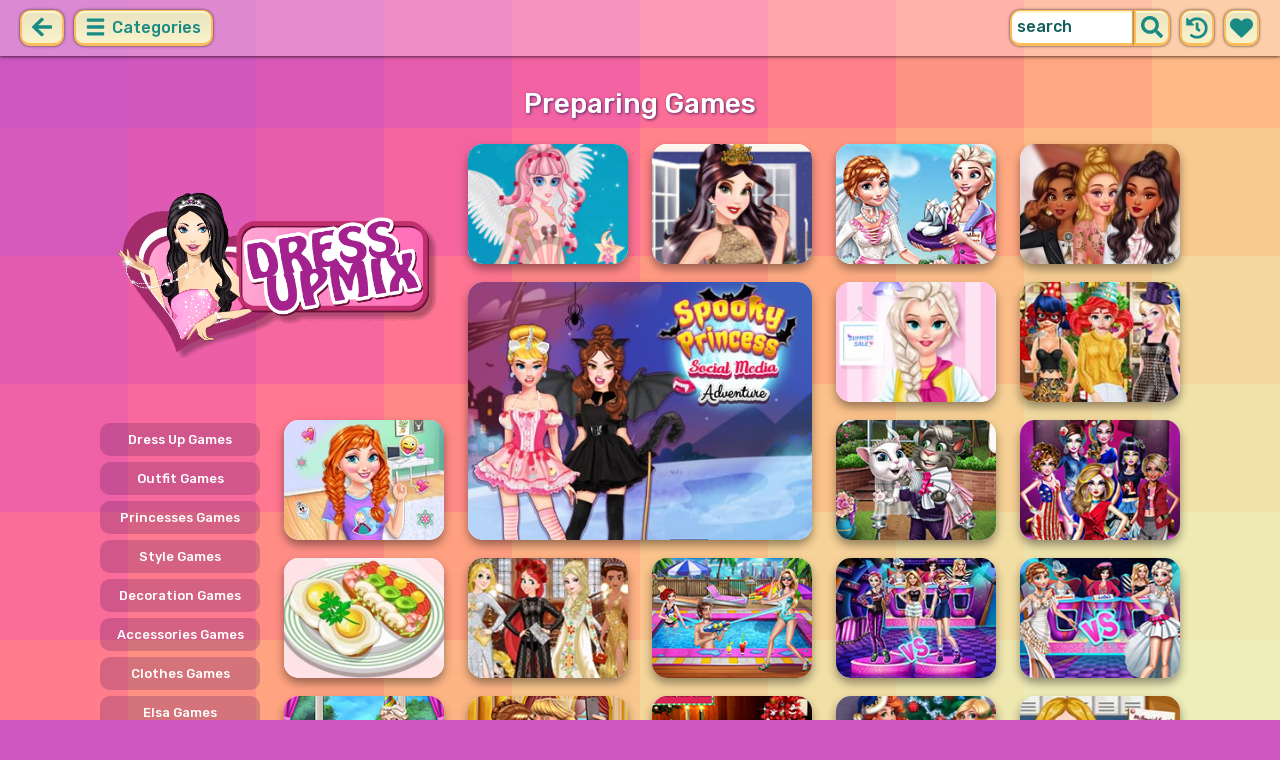

--- FILE ---
content_type: text/html; charset=UTF-8
request_url: https://dressupmix.com/preparing-games.html
body_size: 9492
content:
<!DOCTYPE html>
<html dir="ltr" xml:lang="en" lang="en">

<head>

    <title>Preparing Games | DressupMix.com</title>

    <meta http-equiv="Content-Type" content="text/html; charset=UTF-8">
        <meta name="description" content="Beautiful collection of Preparing Games for girls. ">
        <link rel="canonical" href="https://dressupmix.com/preparing-games.html">
    <meta property="og:title" content="Preparing Games | DressupMix.com">
    <meta property="og:description" content="Beautiful collection of Preparing Games for girls. ">
    <meta property="og:type" content="website">
    <meta property="og:site_name" content="DressupMix.com">
    <meta property="og:url" content="https://dressupmix.com/preparing-games.html">
    <meta property="og:image" content="https://dressupmix.com/images/website-dressupmix/logo-girl.png">

    <meta property="sg:type" content="portal">
    <meta name="viewport" content="width=device-width, initial-scale=1.0, shrink-to-fit=no, viewport-fit=cover">
    <meta name="apple-mobile-web-app-title" content="DressupMix.com">
    <meta name="application-name" content="DressupMix.com">

    <link rel="image_src" href="https://dressupmix.com/images/website-dressupmix/logo-girl.png">
    <meta name="apple-touch-fullscreen" content="yes">
    <meta name="mobile-web-app-capable" content="yes">

        <link rel="preconnect" href="https://fonts.gstatic.com" crossorigin="">
    <link rel="preload" href="https://fonts.googleapis.com/css?family=Rubik:500&display=swap" as="style" onload="this.onload=null;this.rel='stylesheet'">
    <noscript>
        <link rel="stylesheet" href="https://fonts.googleapis.com/css?family=Rubik:500&display=swap">
    </noscript>
    <link rel="preconnect" href="https://www.googletagmanager.com" crossorigin="">
    <link rel="preconnect" href="https://cdn.witchhut.com/" crossorigin="">
    <link rel="preconnect" href="https://static.witchhut.com/" crossorigin="">
    <link rel="preconnect" href="https://cdn.taptapkit.com/" crossorigin="">

    


<!-- Google tag (gtag.js) -->
<script async src="https://www.googletagmanager.com/gtag/js?id=G-W6QLJGHDYV"></script>
<script>
  window.dataLayer = window.dataLayer || [];
  function gtag(){dataLayer.push(arguments);}
  /*
  gtag('consent', 'default', {
    'ad_storage': 'denied',
    'analytics_storage': 'denied'
  });
  */
  gtag('js', new Date());
  gtag('config', 'G-W6QLJGHDYV');
</script>


                    <link rel="alternate" hreflang="x-default" href="https://dressupmix.com/preparing-games.html">
        
            <link rel="shortcut icon" href="https://dressupmix.com/images/website-dressupmix/favicon.ico" type="image/x-icon">
    <link href="https://dressupmix.com/css/base.css?1709040773" rel="stylesheet" type="text/css">
<link href="https://dressupmix.com/css/base-dressupmix.css?1670422270" rel="stylesheet" type="text/css">
    <script>var SITE_URL = 'https://dressupmix.com', PLATFORM = 'desktop', AUDIENCE = 'girls', FAVORITES_COOKIE_NAME = 'favgames'; </script>
    <script src="https://dressupmix.com/js/jquery.min.js"></script>
    <script src="https://dressupmix.com/js/functions.js?1749216982"></script>

    
    
<script src="https://dressupmix.com/js/lazysizes.min.js"></script>
        <script>window.googletag = window.googletag || {cmd: []};</script>
<script async src="https://securepubads.g.doubleclick.net/tag/js/gpt.js"></script>
<script>
	var interstitialSlot;
	googletag.cmd.push(function() {

	interstitialSlot = googletag.defineOutOfPageSlot('/4244160/witch_interstitial', googletag.enums.OutOfPageFormat.INTERSTITIAL).setTargeting('sid', 'dressupmix.com');
    if (interstitialSlot) {
      interstitialSlot.addService(googletag.pubads());
      
	googletag.pubads().addEventListener('slotOnload', function(event) {
	if (interstitialSlot === event.slot) {
	  console.log('_interload_');
	}
	});
	}

    

	if(typeof isPaidUser !== 'undefined' && isPaidUser) googletag.pubads().setTargeting('cpg', isPaidUser);
	//googletag.pubads().set("page_url", window.location.href);
    	//googletag.pubads().enableLazyLoad({ fetchMarginPercent: 100,  renderMarginPercent: 0});
    googletag.pubads().enableSingleRequest();
	googletag.enableServices();
  });
</script>
    

<script async src="https://fundingchoicesmessages.google.com/i/pub-4384771068963781?ers=1" nonce="8WZN8xexBQ1kEsHXOex3BQ"></script><script nonce="8WZN8xexBQ1kEsHXOex3BQ">(function() {function signalGooglefcPresent() {if (!window.frames['googlefcPresent']) {if (document.body) {const iframe = document.createElement('iframe'); iframe.style = 'width: 0; height: 0; border: none; z-index: -1000; left: -1000px; top: -1000px;'; iframe.style.display = 'none'; iframe.name = 'googlefcPresent'; document.body.appendChild(iframe);} else {setTimeout(signalGooglefcPresent, 0);}}}signalGooglefcPresent();})();</script>

</head>

<body class="dressupmix girls desktop masonry list category season4">

    <script type="application/ld+json">
            {
                "@context": "https://schema.org/",
                "@type": "WebSite",
                "name": "DressupMix.com",
                "url": "https://dressupmix.com/",
                "image": "https://dressupmix.com/images/website-dressupmix/logo-girl.png",
                "inLanguage": "en"
            }
        </script>
        <script type="application/ld+json">
            {
                "@context": "https://schema.org",
                "@type": "BreadcrumbList",
                "itemListElement": [{
                    "@type": "ListItem",
                    "position": 1,
                    "item": {
                        "@id": "https://dressupmix.com/",
                        "name": "Best Dress Up Games"
                    }
                }, {
                    "@type": "ListItem",
                    "position": 2,
                    "item": {
                        "@id": "https://dressupmix.com/preparing-games.html",
                        "name": "Preparing Games"
                    }
                }]
            }
        </script>
        <script type="application/ld+json">
            {
                "@context": "https://schema.org",
                "@type": "ItemList",
                "itemListOrder": "http://schema.org/ItemListOrderAscending",
                "numberOfItems": 20,
                "itemListElement": [
                    {"@type": "ListItem","position": 1,"name": "Cute Cupid is preparing for Valentines Day","url": "https://dressupmix.com/game/cute-cupid-is-preparing-for-valentines-day.html"},{"@type": "ListItem","position": 2,"name": "Belle's Night out","url": "https://dressupmix.com/game/belles-night-out.html"},{"@type": "ListItem","position": 3,"name": "Eliza Preparing Annie's Wedding","url": "https://dressupmix.com/game/eliza-preparing-annies-wedding.html"},{"@type": "ListItem","position": 4,"name": "Spooky Princess Social Media Adventure","url": "https://dressupmix.com/game/spooky-princess-social-media-adventure.html"},{"@type": "ListItem","position": 5,"name": "Princess A Day Off School","url": "https://dressupmix.com/game/princess-a-day-off-school.html"},{"@type": "ListItem","position": 6,"name": "Princess Kitchen Stories: Ice Cream","url": "https://dressupmix.com/game/princess-kitchen-stories-ice-cream.html"},{"@type": "ListItem","position": 7,"name": "Princess New Years House Party ","url": "https://dressupmix.com/game/princess-new-years-house-party.html"},{"@type": "ListItem","position": 8,"name": "Annie Mood Swings","url": "https://dressupmix.com/game/annie-mood-swings.html"},{"@type": "ListItem","position": 9,"name": "Kitty Wedding Day","url": "https://dressupmix.com/game/kitty-wedding-day.html"},{"@type": "ListItem","position": 10,"name": "Fashion Cover Diva","url": "https://dressupmix.com/game/fashion-cover-diva.html"},{"@type": "ListItem","position": 11,"name": "Avocado Toast Instagram","url": "https://dressupmix.com/game/avocado-toast-instagram.html"},{"@type": "ListItem","position": 12,"name": "Princess Met Gala 2018","url": "https://dressupmix.com/game/princess-met-gala-2018.html"},{"@type": "ListItem","position": 13,"name": "Princesses Pool Party","url": "https://dressupmix.com/game/princesses-pool-party.html"},{"@type": "ListItem","position": 14,"name": "Fashion Contest Preps","url": "https://dressupmix.com/game/fashion-contest-preps.html"},{"@type": "ListItem","position": 15,"name": "Fashion Battle","url": "https://dressupmix.com/game/fashion-battle.html"},{"@type": "ListItem","position": 16,"name": "Baby Princess Birthday Party","url": "https://dressupmix.com/game/baby-princess-birthday-party.html"},{"@type": "ListItem","position": 17,"name": "Prom Queen and King","url": "https://dressupmix.com/game/prom-queen-and-king.html"},{"@type": "ListItem","position": 18,"name": "Annie Christmas Carol","url": "https://dressupmix.com/game/annie-christmas-carol.html"},{"@type": "ListItem","position": 19,"name": "GirlsPlay Christmas Tree Deco","url": "https://dressupmix.com/game/girlsplay-christmas-tree-deco.html"},{"@type": "ListItem","position": 20,"name": "Fabulous Back 2 School Hairstyles","url": "https://dressupmix.com/game/fabulous-back-2-school-hairstyles.html"}                    ]
        }
        </script>

<div id="page">
<header>
    		<a href="https://dressupmix.com/" id="b-back-header" class="button tab-left ico left" onclick="if( document.referrer.indexOf(window.location.hostname) >= 0 && history.length > 2 ) {history.go(-1); return false;}">
		<svg xmlns="http://www.w3.org/2000/svg" viewBox="0 0 448 512"><path class="ico-bg" d="M257.5 445.1l-22.2 22.2c-9.4 9.4-24.6 9.4-33.9 0L7 273c-9.4-9.4-9.4-24.6 0-33.9L201.4 44.7c9.4-9.4 24.6-9.4 33.9 0l22.2 22.2c9.5 9.5 9.3 25-.4 34.3L136.6 216H424c13.3 0 24 10.7 24 24v32c0 13.3-10.7 24-24 24H136.6l120.5 114.8c9.8 9.3 10 24.8.4 34.3z"></path></svg>	
		</a>
    
        <div id="menu1" class="menu left">
        <nav>
            <span class="button text menu-title ico"><svg xmlns="http://www.w3.org/2000/svg" viewBox="0 0 448 512">
<path class="ico-bg" d="M405,216H44c-13.3,0-24,10.7-24,24v32c0,13.3,10.7,24,24,24l361,0c13.3,0,24-10.7,24-24v-32C429,226.7,418.3,216,405,216z"/>
<path class="ico-bg" d="M405,55.9H44c-13.3,0-24,10.7-24,24v32c0,13.3,10.7,24,24,24l361,0c13.3,0,24-10.7,24-24v-32C429,66.6,418.3,55.9,405,55.9z"/>
<path class="ico-bg" d="M405,376.1H44c-13.3,0-24,10.7-24,24v32c0,13.3,10.7,24,24,24l361,0c13.3,0,24-10.7,24-24v-32C429,386.8,418.3,376.1,405,376.1z"/>
</svg>
 Categories</span>
            <ul>
                                        <li><a href="https://dressupmix.com/new-games.html"
               class="menu-slug-new ico"><svg xmlns="http://www.w3.org/2000/svg" viewBox="0 0 40 40" ><path fill="#FFFFFF" d="m24.3 40c-0.6 0-1.3-0.1-1.9-0.2-1-0.3-1.9-0.8-2.5-1.3-0.6 0.5-1.5 0.9-2.5 1.3-0.6 0.2-1.2 0.2-1.9 0.2-1.6 0-3-0.5-3.6-0.6l-0.2-0.1c-4.7-1.6-14-14.6-11.2-24.6 1.2-4.2 5.6-8.6 12.5-8.6h0.2c1.2 0.1 2.4 0.3 3.5 0.7-0.1-1.4-0.7-6.5-0.7-6.5l8.3 0.4-0.1 0.9c2-1 4.3-1.6 6.9-1.6h0.7c0.3 0 2-0.1 2-0.1h2.2v2.4 0.1c-0.1 2.1-0.6 4.1-1.5 5.9 2.6 1.8 4.1 4.3 4.6 6.2 2.8 9.9-6.5 23-11.2 24.6l-0.2 0.1c-0.4 0.4-1.8 0.8-3.4 0.8z"/><path fill="#995F44" d="m18.6 4.4 3.1 0.2-1 7s-1.5 0-1.5-0.2c0.1-0.2-0.6-7-0.6-7z"/><path fill="#14B6A4" d="m32.6 4.2v-0.2s-1.7 0.1-1.9 0.1c-4-0.2-7.2 1-9.5 4.4-0.4 0.8-1 2.4-1.5 3.1 0 0.1 2 0.3 4.1 0.5 3.4-2.3 6.3-4.8 8.8-7.9z"/><path fill="#008E8F" d="m23.9 12c1.7 0.3 3.6 0.5 4.4 0.9 2.7-1.9 4.2-5.4 4.5-8.7-2.7 3.1-5.6 5.6-8.9 7.8z"/><path fill="#FC5458" d="m20.3 11.6v22.4c-0.6 0.5-1.4 1.7-3 2.2-1.9 0.5-3.9-0.4-4-0.4-3.6-1.2-11.3-12.2-9-20.1 0.7-2.6 3.7-6.5 9.5-6.5 1.7 0.2 3.5 0.7 4.9 1.7 0.4 0.5 0.8 0.7 1.6 0.7z"/><path fill="#FC5458" d="m20.3 11.6v22.4c-0.6 0.5-1.4 1.7-3 2.2-1.9 0.5-3.9-0.4-4-0.4-3.6-1.2-11.3-12.2-9-20.1 0.7-2.6 3.7-6.5 9.5-6.5 1.7 0.2 3.5 0.7 4.9 1.7 0.4 0.5 0.8 0.7 1.6 0.7z"/><path fill="#DD2C2C" d="m19.5 11.6v22.4c0.6 0.5 1.4 1.7 3 2.2 1.9 0.5 3.9-0.4 4-0.4 3.5-1.2 11.2-12.1 8.9-20.1-0.7-2.6-3.8-6.5-9.5-6.5-1.7 0.2-3.5 0.7-4.9 1.7-0.3 0.5-0.7 0.7-1.5 0.7z"/></svg>
 New Games</a>
        </li>
                <li><a href="https://dressupmix.com/top-rated-games.html"
               class="menu-slug-top-rated ico"><svg xmlns="http://www.w3.org/2000/svg" fill="#1a8a85" viewBox="0 0 512 512"><path d="M466.27 286.7C475.04 271.84 480 256 480 236.85c0-44.015-37.218-85.58-85.82-85.58H357.7c4.92-12.8 8.85-28.13 8.85-46.54C366.55 31.936 328.86 0 271.28 0c-61.607 0-58.093 94.933-71.76 108.6-22.747 22.747-49.615 66.447-68.76 83.4H32c-17.673 0-32 14.327-32 32v240c0 17.673 14.327 32 32 32h64c14.893 0 27.408-10.174 30.978-23.95 44.51 1 75.06 39.94 177.802 39.94H327c77.117 0 111.986-39.423 112.94-95.33 13.32-18.425 20.3-43.122 17.34-67 9.854-18.452 13.664-40.343 9-63zm-61.75 53.83c12.56 21.13 1.26 49.4-13.94 57.57 7.7 48.78-17.608 65.9-53.12 65.9h-37.82C228 464 181.61 426.17 128 426.17V240h10.92c28.36 0 67.98-70.9 94.54-97.46 28.36-28.36 18.9-75.63 37.82-94.54 47.27 0 47.27 32.98 47.27 56.73 0 39.17-28.36 56.72-28.36 94.54h104c21.1 0 37.73 18.9 37.82 37.82.1 18.9-12.82 37.8-22.27 37.8 13.49 14.555 16.37 45.236-5.2 65.62zM88 432c0 13.255-10.745 24-24 24s-24-10.745-24-24 10.745-24 24-24 24 10.745 24 24z"/></svg> Top Rated</a>
        </li>
                <li><a href="https://dressupmix.com/most-played-games.html"
               class="menu-slug-most-played ico"><svg xmlns="http://www.w3.org/2000/svg" fill="#1a8a85" viewBox="0 0 448 512"><path d="M323.56 51.2c-20.8 19.3-39.58 39.6-56.22 59.97C240.08 73.62 206.28 35.53 168 0 69.74 91.17 0 209.96 0 281.6 0 408.85 100.3 512 224 512s224-103.15 224-230.4c0-53.27-51.98-163.14-124.44-230.4zM304.1 391.85C282.43 407 255.72 416 226.86 416 154.7 416 96 368.26 96 290.75c0-38.6 24.3-72.63 72.8-130.75 6.93 7.98 98.83 125.34 98.83 125.34l58.63-66.88c4.14 6.85 7.9 13.55 11.27 19.97 27.35 52.2 15.8 118.97-33.43 153.42z"/></svg>  Most Played</a>
        </li>
                                                            <li><a href="https://dressupmix.com/exclusive-games.html" class="menu-slug-exclusive"><img
                                    src="https://dressupmix.com/images/menu-icons/ico-dressupmix.png"
                                    alt="Exclusive" width="26" height="24">Exclusive</a></li>
                                        <li><a href="https://dressupmix.com/dress-up-games.html" class="menu-slug-dress-up"><img
                                    src="https://dressupmix.com/images/menu-icons/ico-dressupmix.png"
                                    alt="Dress Up" width="26" height="24">Dress Up</a></li>
                                        <li><a href="https://dressupmix.com/princess-games.html" class="menu-slug-princess"><img
                                    src="https://dressupmix.com/images/menu-icons/ico-dressupmix.png"
                                    alt="Princess" width="26" height="24">Princess</a></li>
                                        <li><a href="https://dressupmix.com/makeover-games.html" class="menu-slug-makeover"><img
                                    src="https://dressupmix.com/images/menu-icons/ico-dressupmix.png"
                                    alt="Makeover" width="26" height="24">Makeover</a></li>
                                        <li><a href="https://dressupmix.com/wedding-games.html" class="menu-slug-wedding"><img
                                    src="https://dressupmix.com/images/menu-icons/ico-dressupmix.png"
                                    alt="Wedding" width="26" height="24">Wedding</a></li>
                                        <li><a href="https://dressupmix.com/cartoons-games.html" class="menu-slug-cartoons"><img
                                    src="https://dressupmix.com/images/menu-icons/ico-dressupmix.png"
                                    alt="Cartoons" width="26" height="24">Cartoons</a></li>
                                        <li><a href="https://dressupmix.com/celebs-games.html" class="menu-slug-celebs"><img
                                    src="https://dressupmix.com/images/menu-icons/ico-dressupmix.png"
                                    alt="Celebs" width="26" height="24">Celebs</a></li>
                                        <li><a href="https://dressupmix.com/hairstyle-games.html" class="menu-slug-hairstyle"><img
                                    src="https://dressupmix.com/images/menu-icons/ico-dressupmix.png"
                                    alt="Hairstyle" width="26" height="24">Hairstyle</a></li>
                                        <li><a href="https://dressupmix.com/disney-games.html" class="menu-slug-disney"><img
                                    src="https://dressupmix.com/images/menu-icons/ico-dressupmix.png"
                                    alt="Disney" width="26" height="24">Disney</a></li>
                                        <li><a href="https://dressupmix.com/fashion-games.html" class="menu-slug-fashion"><img
                                    src="https://dressupmix.com/images/menu-icons/ico-dressupmix.png"
                                    alt="Fashion" width="26" height="24">Fashion</a></li>
                                        <li><a href="https://dressupmix.com/cooking-games.html" class="menu-slug-cooking"><img
                                    src="https://dressupmix.com/images/menu-icons/ico-dressupmix.png"
                                    alt="Cooking" width="26" height="24">Cooking</a></li>
                                        <li><a href="https://dressupmix.com/design-games.html" class="menu-slug-design"><img
                                    src="https://dressupmix.com/images/menu-icons/ico-dressupmix.png"
                                    alt="Design" width="26" height="24">Design</a></li>
                                        <li><a href="https://dressupmix.com/dolls-games.html" class="menu-slug-dolls"><img
                                    src="https://dressupmix.com/images/menu-icons/ico-dressupmix.png"
                                    alt="Dolls" width="26" height="24">Dolls</a></li>
                                </ul>
        </nav>
    </div><!--#menu-->
                            
        	<div id="search" class="right">
        <div class="button square ico left mobile-only" onclick="hideMobileSearch();">
		<svg xmlns="http://www.w3.org/2000/svg" viewBox="0 0 352 512"><path d="M242.72 256l100.07-100.07c12.28-12.28 12.28-32.19 0-44.48l-22.24-22.24c-12.28-12.28-32.19-12.28-44.48 0L176 189.28 75.93 89.21c-12.28-12.28-32.19-12.28-44.48 0L9.21 111.45c-12.28 12.28-12.28 32.19 0 44.48L109.28 256 9.21 356.07c-12.28 12.28-12.28 32.19 0 44.48l22.24 22.24c12.28 12.28 32.2 12.28 44.48 0L176 322.72l100.07 100.07c12.28 12.28 32.2 12.28 44.48 0l22.24-22.24c12.28-12.28 12.28-32.19 0-44.48L242.72 256z"></path></svg>		</div>
    	<form action="https://dressupmix.com/index.php" method="GET">
                		<input type="hidden" name="f" value="1">
    		<input type="hidden" name="lang" value="en">
        	<input type="text" name="s" value="search" id="search-field" aria-label="search field" class="left" autocomplete="off">
            <button type="submit" class="ico left" id="button-submit-search" aria-label="search button">
            <svg xmlns="http://www.w3.org/2000/svg" viewBox="0 0 512 512"><path class="ico-bg" d="M505 442.7L405.3 343c-4.5-4.5-10.6-7-17-7H372c27.6-35.3 44-79.7 44-128C416 93.1 322.9 0 208 0S0 93.1 0 208s93.1 208 208 208c48.3 0 92.7-16.4 128-44v16.3c0 6.4 2.5 12.5 7 17l99.7 99.7c9.4 9.4 24.6 9.4 33.9 0l28.3-28.3c9.4-9.4 9.4-24.6.1-34zM208 336c-70.7 0-128-57.2-128-128 0-70.7 57.2-128 128-128 70.7 0 128 57.2 128 128 0 70.7-57.2 128-128 128z"/></svg>			</button>
        </form>
        <div id="show-recently-played" class="button square ico left" title="Recently played games">
		<svg xmlns="http://www.w3.org/2000/svg" fill="#1a8a85" viewBox="0 0 512 512"><path d="M504 255.53C504.253 392.17 392.82 503.903 256.18 504c-59.015.042-113.223-20.53-155.822-54.91-11.077-8.94-11.905-25.54-1.84-35.607l11.267-11.267c8.61-8.61 22.353-9.55 31.89-1.984C173.062 425.135 212.78 440 256 440c101.705 0 184-82.31 184-184 0-101.705-82.31-184-184-184-48.814 0-93.15 18.97-126.068 49.932l50.754 50.754c10.08 10.08 2.94 27.314-11.313 27.314H24c-8.837 0-16-7.163-16-16V38.627c0-14.254 17.234-21.393 27.314-11.314l49.372 49.372C129.21 34.136 189.552 8 256 8c136.8 0 247.747 110.78 248 247.53zm-180.912 78.784l9.823-12.63c8.138-10.463 6.253-25.542-4.2-33.68L288 256.35V152c0-13.255-10.745-24-24-24h-16c-13.255 0-24 10.745-24 24v135.65l65.41 50.874c10.463 8.137 25.54 6.253 33.68-4.2z"/></svg>		</div>
        <div id="show-your-favorite" class="button square ico left" title="Your favorite games">
		<svg xmlns="http://www.w3.org/2000/svg" fill="#1a8a85" viewBox="0 0 512 512"><path d="M462.3 62.6C407.5 15.9 326 24.3 275.7 76.2L256 96.5l-19.7-20.3C186.1 24.3 104.5 15.9 49.7 62.6c-62.8 53.6-66.1 149.8-9.9 207.9l193.5 199.8c12.5 12.9 32.8 12.9 45.3 0l193.5-199.8c56.3-58.1 53-154.3-9.8-207.9z"/></svg>		</div>
      <div id="search-result" class="sidelist-thumb-text"></div>
	 </div><!--#search-->

    
    	<div id="logo-top"><a href="https://dressupmix.com/"  title="GIRL GAMES"><img src="https://dressupmix.com/images/website-dressupmix/logo.png" alt="DressupMix.com Logo"></a></div>
    </header>

    <script>
        $('.menu-slug-preparing').addClass('active');
    </script>
    
<div id="body">
	<div id="game-list">
        <h1>Preparing Games</h1>        <div>
            <div id="game-list-main" class="grid-container">
            <a id="logo" class="masonry-fixed" href="https://dressupmix.com/" title="GIRL GAMES"></a>
                <div id="menu2" class="sidelist-thumb-text left ">
        <nav>
            <span class="button text menu-title ico"><svg xmlns="http://www.w3.org/2000/svg" viewBox="0 0 448 512">
<path class="ico-bg" d="M405,216H44c-13.3,0-24,10.7-24,24v32c0,13.3,10.7,24,24,24h361c13.3,0,24-10.7,24-24v-32C429,226.7,418.3,216,405,216z"/>
<path class="ico-bg" d="M194.9,55.9H44c-13.3,0-24,10.7-24,24v32c0,13.3,10.7,24,24,24h150.9c13.3,0,24-10.7,24-24v-32C218.9,66.6,208.2,55.9,194.9,55.9z"/>
<path class="ico-bg" d="M405,376.1H44c-13.3,0-24,10.7-24,24v32c0,13.3,10.7,24,24,24h361c13.3,0,24-10.7,24-24v-32C429,386.8,418.3,376.1,405,376.1z"/>
<polygon class="ico-bg" points="338,17.6 366.7,75.8 430.9,85.1 384.4,130.3 395.4,194.2 338,164.1 280.6,194.2 291.6,130.3 245.1,85.1 309.3,75.8"/>
</svg>
 Subcategories</span>
            <ul>
                                    <li>
                        <a href="https://dressupmix.com/dress-up-games.html" class="menu-slug-dress-up">
                        
                            <span style="margin:auto;">Dress Up Games</span></a>
                    </li>
                                    <li>
                        <a href="https://dressupmix.com/outfit-games.html" class="menu-slug-outfit">
                        
                            <span style="margin:auto;">Outfit Games</span></a>
                    </li>
                                    <li>
                        <a href="https://dressupmix.com/princesses-games.html" class="menu-slug-princesses">
                        
                            <span style="margin:auto;">Princesses Games</span></a>
                    </li>
                                    <li>
                        <a href="https://dressupmix.com/style-games.html" class="menu-slug-style">
                        
                            <span style="margin:auto;">Style Games</span></a>
                    </li>
                                    <li>
                        <a href="https://dressupmix.com/decoration-games.html" class="menu-slug-decoration">
                        
                            <span style="margin:auto;">Decoration Games</span></a>
                    </li>
                                    <li>
                        <a href="https://dressupmix.com/accessories-games.html" class="menu-slug-accessories">
                        
                            <span style="margin:auto;">Accessories Games</span></a>
                    </li>
                                    <li>
                        <a href="https://dressupmix.com/clothes-games.html" class="menu-slug-clothes">
                        
                            <span style="margin:auto;">Clothes Games</span></a>
                    </li>
                                    <li>
                        <a href="https://dressupmix.com/elsa-games.html" class="menu-slug-elsa">
                        
                            <span style="margin:auto;">Elsa Games</span></a>
                    </li>
                                    <li>
                        <a href="https://dressupmix.com/makeup-games.html" class="menu-slug-makeup">
                        
                            <span style="margin:auto;">Makeup Games</span></a>
                    </li>
                                    <li>
                        <a href="https://dressupmix.com/frozen-games.html" class="menu-slug-frozen">
                        
                            <span style="margin:auto;">Frozen Games</span></a>
                    </li>
                                    <li>
                        <a href="https://dressupmix.com/mobile-games.html" class="menu-slug-mobile">
                        
                            <span style="margin:auto;">Mobile Games</span></a>
                    </li>
                                    <li>
                        <a href="https://dressupmix.com/look-games.html" class="menu-slug-look">
                        
                            <span style="margin:auto;">Look Games</span></a>
                    </li>
                            </ul>
        </nav>
    </div>
    
                        
                        <script id="injth" src="https://dressupmix.com/js/inj.th.js?1718895998" async></script>
            
            <a href="https://dressupmix.com/game/cute-cupid-is-preparing-for-valentines-day.html" title="Play Cute Cupid is preparing for Valentines Day" class="thumb grid-item t0"><img src="https://static.witchhut.com/backup-thumbs/fgc_33977.png" alt="Cute Cupid is preparing for Valentines Day">
		<span class="game-name">Cute Cupid is preparing for Valentines Day<br></span></a>
<a href="https://dressupmix.com/game/belles-night-out.html" title="Play Belle's Night out" class="thumb grid-item t1"><img src="https://static.witchhut.com/backup-thumbs/fgc_33082.png" alt="Belle's Night out">
		<span class="game-name">Belle's Night out<br></span></a>
<a href="https://dressupmix.com/game/eliza-preparing-annies-wedding.html" title="Play Eliza Preparing Annie's Wedding" class="thumb grid-item t2"><video data-src="https://static.witchhut.com/thumbs/eliza-preparing-annies-wedding/thumb_video.mp4" preload="none" muted loop></video><img src="https://static.witchhut.com/thumbs/eliza-preparing-annies-wedding/thumb_180x135.jpg" alt="Eliza Preparing Annie's Wedding">
		<span class="game-name">Eliza Preparing Annie's Wedding<br></span></a>
<a href="https://dressupmix.com/game/spooky-princess-social-media-adventure.html" title="Play Spooky Princess Social Media Adventure" class="thumb x2 grid-item t3"><video data-src="https://static.witchhut.com/thumbs/spooky-princess-social-media-adventure/thumb_video_2x.mp4" preload="none" muted loop></video><img src="https://static.witchhut.com/thumbs/spooky-princess-social-media-adventure/thumb_400x300.jpg" alt="Spooky Princess Social Media Adventure">
		<span class="game-name">Spooky Princess Social Media Adventure<br>Preparing Games > In this brand new social media adventure, Beauty and Ella are preparing to celebrate Halloween with some really scary costumes. Choose from five cards and ...</span></a>
<a href="https://dressupmix.com/game/princess-a-day-off-school.html" title="Play Princess A Day Off School" class="thumb grid-item t4"><img src="https://static.witchhut.com/thumbs/princess-a-day-off-school/thumb_180x135.jpg" alt="Princess A Day Off School">
		<span class="game-name">Princess A Day Off School<br></span></a>
<a href="https://dressupmix.com/game/princess-kitchen-stories-ice-cream.html" title="Play Princess Kitchen Stories: Ice Cream" class="thumb grid-item t5"><video data-src="https://static.witchhut.com/thumbs/princess-kitchen-stories-ice-cream/thumb_video.mp4" preload="none" muted loop></video><img src="https://static.witchhut.com/thumbs/princess-kitchen-stories-ice-cream/thumb_180x135.jpg" alt="Princess Kitchen Stories: Ice Cream">
		<span class="game-name">Princess Kitchen Stories: Ice Cream<br></span></a>
<a href="https://dressupmix.com/game/princess-new-years-house-party.html" title="Play Princess New Years House Party " class="thumb grid-item t6"><img src="https://static.witchhut.com/thumbs/princess-new-years-house-party/thumb_180x135.jpg" alt="Princess New Years House Party ">
		<span class="game-name">Princess New Years House Party <br></span></a>
<a href="https://dressupmix.com/game/annie-mood-swings.html" title="Play Annie Mood Swings" class="thumb grid-item t7"><img src="https://static.witchhut.com/thumbs/annie-mood-swings/thumb_180x135.jpg" alt="Annie Mood Swings">
		<span class="game-name">Annie Mood Swings<br></span></a>
<a href="https://dressupmix.com/game/kitty-wedding-day.html" title="Play Kitty Wedding Day" class="thumb grid-item t8"><img src="https://static.witchhut.com/thumbs/kitty-wedding-day/thumb_180x135.jpg" alt="Kitty Wedding Day">
		<span class="game-name">Kitty Wedding Day<br></span></a>
<a href="https://dressupmix.com/game/fashion-cover-diva.html" title="Play Fashion Cover Diva" class="thumb grid-item t9"><img src="https://static.witchhut.com/thumbs/fashion-cover-diva/thumb_180x135.jpg" alt="Fashion Cover Diva">
		<span class="game-name">Fashion Cover Diva<br></span></a>
<a href="https://dressupmix.com/game/avocado-toast-instagram.html" title="Play Avocado Toast Instagram" class="thumb grid-item t10"><img src="https://static.witchhut.com/thumbs/avocado-toast-instagram/thumb_180x135.jpg" alt="Avocado Toast Instagram">
		<span class="game-name">Avocado Toast Instagram<br></span></a>
<a href="https://dressupmix.com/game/princess-met-gala-2018.html" title="Play Princess Met Gala 2018" class="thumb grid-item t11"><img src="https://static.witchhut.com/thumbs/princess-met-gala-2018/thumb_180x135.jpg" alt="Princess Met Gala 2018">
		<span class="game-name">Princess Met Gala 2018<br></span></a>
<a href="https://dressupmix.com/game/princesses-pool-party.html" title="Play Princesses Pool Party" class="thumb grid-item t12"><img src="https://static.witchhut.com/thumbs/princesses-pool-party/thumb_180x135.jpg" alt="Princesses Pool Party">
		<span class="game-name">Princesses Pool Party<br></span></a>
<a href="https://dressupmix.com/game/fashion-contest-preps.html" title="Play Fashion Contest Preps" class="thumb grid-item t13"><img src="https://static.witchhut.com/thumbs/fashion-contest-preps/thumb_180x135.jpg" alt="Fashion Contest Preps">
		<span class="game-name">Fashion Contest Preps<br></span></a>
<a href="https://dressupmix.com/game/fashion-battle.html" title="Play Fashion Battle" class="thumb grid-item t14"><img src="https://static.witchhut.com/thumbs/fashion-battle/thumb_180x135.jpg" alt="Fashion Battle">
		<span class="game-name">Fashion Battle<br></span></a>
<a href="https://dressupmix.com/game/baby-princess-birthday-party.html" title="Play Baby Princess Birthday Party" class="thumb grid-item t15"><img src="https://static.witchhut.com/thumbs/baby-princess-birthday-party/thumb_180x135.jpg" alt="Baby Princess Birthday Party">
		<span class="game-name">Baby Princess Birthday Party<br></span></a>
<a href="https://dressupmix.com/game/prom-queen-and-king.html" title="Play Prom Queen and King" class="thumb grid-item t16"><img src="https://static.witchhut.com/thumbs/prom-queen-and-king/thumb_180x135.jpg" alt="Prom Queen and King">
		<span class="game-name">Prom Queen and King<br></span></a>
<a href="https://dressupmix.com/game/annie-christmas-carol.html" title="Play Annie Christmas Carol" class="thumb grid-item t17"><img src="https://static.witchhut.com/thumbs/annie-christmas-carol/thumb_180x135.jpg" alt="Annie Christmas Carol">
		<span class="game-name">Annie Christmas Carol<br></span></a>
<a href="https://dressupmix.com/game/girlsplay-christmas-tree-deco.html" title="Play GirlsPlay Christmas Tree Deco" class="thumb grid-item t18"><img src="https://static.witchhut.com/thumbs/girlsplay-christmas-tree-deco/thumb_180x135.jpg" alt="GirlsPlay Christmas Tree Deco">
		<span class="game-name">GirlsPlay Christmas Tree Deco<br></span></a>
<a href="https://dressupmix.com/game/fabulous-back-2-school-hairstyles.html" title="Play Fabulous Back 2 School Hairstyles" class="thumb grid-item t19"><img src="https://static.witchhut.com/thumbs/fabulous-back-2-school-hairstyles/thumb_180x135.jpg" alt="Fabulous Back 2 School Hairstyles">
		<span class="game-name">Fabulous Back 2 School Hairstyles<br></span></a>
<a href="https://dressupmix.com/game/real-pizza-cooking.html" title="Play Real Pizza Cooking" class="thumb grid-item t20"><img src="https://static.witchhut.com/backup-thumbs/mcg_11740.png" alt="Real Pizza Cooking">
		<span class="game-name">Real Pizza Cooking<br></span></a>
<a href="https://dressupmix.com/game/kylie-jenner-beauty-routine.html" title="Play Kylie Jenner Beauty Routine" class="thumb grid-item t21"><img src="https://static.witchhut.com/backup-thumbs/mcg_11541.png" alt="Kylie Jenner Beauty Routine">
		<span class="game-name">Kylie Jenner Beauty Routine<br></span></a>
<a href="https://dressupmix.com/game/my-sisters-perfect-wedding.html" title="Play My Sisters Perfect Wedding" class="thumb grid-item t22"><img src="https://static.witchhut.com/backup-thumbs/mcg_11495.png" alt="My Sisters Perfect Wedding">
		<span class="game-name">My Sisters Perfect Wedding<br></span></a>
<a href="https://dressupmix.com/game/tulip-back-to-home.html" title="Play Tulip Back To Home" class="thumb grid-item t23"><img src="https://static.witchhut.com/backup-thumbs/mcg_11408.png" alt="Tulip Back To Home">
		<span class="game-name">Tulip Back To Home<br></span></a>
<a href="https://dressupmix.com/game/aquapark-adventures.html" title="Play Aquapark Adventures" class="thumb grid-item t24"><img src="https://static.witchhut.com/backup-thumbs/mcg_11356.png" alt="Aquapark Adventures">
		<span class="game-name">Aquapark Adventures<br></span></a>
<a href="https://dressupmix.com/game/baby-hazel-halloween-party.html" title="Play Baby Hazel Halloween Party" class="thumb x2 grid-item t25"><img src="https://static.witchhut.com/backup-thumbs/mcg_10879.png" alt="Baby Hazel Halloween Party">
		<span class="game-name">Baby Hazel Halloween Party<br>Preparing Games > Baby Hazel is preparing a pumkin for halloween! Woud you like to help her?  ...</span></a>
<a href="https://dressupmix.com/game/princesses-tropical-escape.html" title="Play Princesses Tropical Escape" class="thumb grid-item t26"><img class="lazyload" src="[data-uri]" data-src="https://static.witchhut.com/backup-thumbs/mcg_10514.png" alt="Princesses Tropical Escape">
		<span class="game-name">Princesses Tropical Escape<br></span></a>
<a href="https://dressupmix.com/game/anna-preparing-for-christmas.html" title="Play Anna Preparing for Christmas" class="thumb grid-item t27"><img class="lazyload" src="[data-uri]" data-src="https://static.witchhut.com/backup-thumbs/mcg_10181.png" alt="Anna Preparing for Christmas">
		<span class="game-name">Anna Preparing for Christmas<br></span></a>
<a href="https://dressupmix.com/game/annas-wedding-preporation.html" title="Play Anna's Wedding Preporation" class="thumb grid-item t28"><img class="lazyload" src="[data-uri]" data-src="https://static.witchhut.com/backup-thumbs/mcg_9543.png" alt="Anna's Wedding Preporation">
		<span class="game-name">Anna's Wedding Preporation<br></span></a>
<a href="https://dressupmix.com/game/queen-and-king-prom.html" title="Play Queen and King Prom" class="thumb grid-item t29"><img class="lazyload" src="[data-uri]" data-src="https://static.witchhut.com/backup-thumbs/mcg_9403.jpg" alt="Queen and King Prom">
		<span class="game-name">Queen and King Prom<br></span></a>
<a href="https://dressupmix.com/game/awesome-photoshoots-for-princess.html" title="Play Awesome Photoshoots for Princess" class="thumb grid-item t30"><video data-src="https://static.witchhut.com/thumbs/awesome-photoshoots-for-princess/thumb_video.mp4" preload="none" muted loop></video><img class="lazyload" src="[data-uri]" data-src="https://static.witchhut.com/thumbs/awesome-photoshoots-for-princess/thumb_180x135.jpg" alt="Awesome Photoshoots for Princess">
		<span class="game-name">Awesome Photoshoots for Princess<br></span></a>
<a href="https://dressupmix.com/game/hero-bffs-pregnant-check-up.html" title="Play Hero BFFs Pregnant Check-up" class="thumb grid-item t31"><img class="lazyload" src="[data-uri]" data-src="https://static.witchhut.com/backup-thumbs/7289.gif" alt="Hero BFFs Pregnant Check-up">
		<span class="game-name">Hero BFFs Pregnant Check-up<br></span></a>
<a href="https://dressupmix.com/game/neon-bathing-suits.html" title="Play Neon Bathing Suits" class="thumb grid-item t32"><img class="lazyload" src="[data-uri]" data-src="https://static.witchhut.com/backup-thumbs/7286.gif" alt="Neon Bathing Suits">
		<span class="game-name">Neon Bathing Suits<br></span></a>
<a href="https://dressupmix.com/game/princess-best-anniversary.html" title="Play Princess Best Anniversary" class="thumb grid-item t33"><img class="lazyload" src="[data-uri]" data-src="https://static.witchhut.com/backup-thumbs/6994.gif" alt="Princess Best Anniversary">
		<span class="game-name">Princess Best Anniversary<br></span></a>
<a href="https://dressupmix.com/game/prom-ball-at-princess-school.html" title="Play Prom Ball at Princess School" class="thumb grid-item t34"><img class="lazyload" src="[data-uri]" data-src="https://static.witchhut.com/backup-thumbs/6979.gif" alt="Prom Ball at Princess School">
		<span class="game-name">Prom Ball at Princess School<br></span></a>
<a href="https://dressupmix.com/game/princesss-birthday-party.html" title="Play Princess's Birthday Party" class="thumb grid-item t35"><img class="lazyload" src="[data-uri]" data-src="https://static.witchhut.com/backup-thumbs/6910.jpg" alt="Princess's Birthday Party">
		<span class="game-name">Princess's Birthday Party<br></span></a>
<a href="https://dressupmix.com/game/anna-christmas-carol.html" title="Play Anna Christmas Carol" class="thumb grid-item t36"><img class="lazyload" src="[data-uri]" data-src="https://static.witchhut.com/backup-thumbs/6074.jpg" alt="Anna Christmas Carol">
		<span class="game-name">Anna Christmas Carol<br></span></a>
<a href="https://dressupmix.com/game/elsa-preparing-annas-wedding.html" title="Play Elsa Preparing Anna's Wedding" class="thumb grid-item t37"><img class="lazyload" src="[data-uri]" data-src="https://static.witchhut.com/backup-thumbs/4816.jpg" alt="Elsa Preparing Anna's Wedding">
		<span class="game-name">Elsa Preparing Anna's Wedding<br></span></a>
<a href="https://dressupmix.com/game/disco-party-prep.html" title="Play Disco Party Prep" class="thumb grid-item t38"><img class="lazyload" src="[data-uri]" data-src="https://static.witchhut.com/backup-thumbs/fgc_34407.png" alt="Disco Party Prep">
		<span class="game-name">Disco Party Prep<br></span></a>
<a href="https://dressupmix.com/game/tiktok-famous.html" title="Play TikTok Famous" class="thumb grid-item t39"><img class="lazyload" src="[data-uri]" data-src="https://static.witchhut.com/backup-thumbs/fgc_34404.png" alt="TikTok Famous">
		<span class="game-name">TikTok Famous<br></span></a>
<a href="https://dressupmix.com/game/princess-saturday-night-party.html" title="Play Princess Saturday Night Party" class="thumb grid-item t40"><img class="lazyload" src="[data-uri]" data-src="https://static.witchhut.com/backup-thumbs/fgc_34052.png" alt="Princess Saturday Night Party">
		<span class="game-name">Princess Saturday Night Party<br></span></a>
<a href="https://dressupmix.com/game/princess-battle-for-christmas-fashion.html" title="Play Princess Battle for Christmas Fashion" class="thumb grid-item t41"><img class="lazyload" src="[data-uri]" data-src="https://static.witchhut.com/backup-thumbs/fgc_33875.png" alt="Princess Battle for Christmas Fashion">
		<span class="game-name">Princess Battle for Christmas Fashion<br></span></a>
<a href="https://dressupmix.com/game/sister-halloween-dresses.html" title="Play Sister Halloween Dresses" class="thumb grid-item t42"><img class="lazyload" src="[data-uri]" data-src="https://static.witchhut.com/backup-thumbs/fgc_33728.png" alt="Sister Halloween Dresses">
		<span class="game-name">Sister Halloween Dresses<br></span></a>
<a href="https://dressupmix.com/game/tina---pop-star.html" title="Play Tina - pop star" class="thumb grid-item t43"><img class="lazyload" src="[data-uri]" data-src="https://static.witchhut.com/backup-thumbs/fgc_33372.png" alt="Tina - pop star">
		<span class="game-name">Tina - pop star<br></span></a>
<a href="https://dressupmix.com/game/tailor-shop---dress-design.html" title="Play Tailor Shop - Dress Design" class="thumb grid-item t44"><img class="lazyload" src="[data-uri]" data-src="https://static.witchhut.com/backup-thumbs/fgc_32098.jpg" alt="Tailor Shop - Dress Design">
		<span class="game-name">Tailor Shop - Dress Design<br></span></a>
<a href="https://dressupmix.com/game/princesses-new-year-ball-2018.html" title="Play Princesses New Year Ball 2018" class="thumb x2 grid-item t45"><img class="lazyload" src="[data-uri]" data-src="https://static.witchhut.com/backup-thumbs/fgc_31676.jpg" alt="Princesses New Year Ball 2018">
		<span class="game-name">Princesses New Year Ball 2018<br>Preparing Games > 2018 is coming! Disney will hold a new year ball tonight, princesses Belle, Ariel and Jasmine are invited to join the party. Now, the girls ...</span></a>
<a href="https://dressupmix.com/game/princesses-easter-fashion.html" title="Play Princesses Easter Fashion" class="thumb grid-item t46"><img class="lazyload" src="[data-uri]" data-src="https://static.witchhut.com/backup-thumbs/fgc_30166.jpg" alt="Princesses Easter Fashion">
		<span class="game-name">Princesses Easter Fashion<br></span></a>
<a href="https://dressupmix.com/game/elsas-tailor-shop.html" title="Play Elsa's Tailor Shop" class="thumb grid-item t47"><img class="lazyload" src="[data-uri]" data-src="https://static.witchhut.com/backup-thumbs/fgc_29429.jpg" alt="Elsa's Tailor Shop">
		<span class="game-name">Elsa's Tailor Shop<br></span></a>
<a href="https://dressupmix.com/game/super-model-cover-makeover.html" title="Play Super Model Cover Makeover" class="thumb grid-item t48"><img class="lazyload" src="[data-uri]" data-src="https://static.witchhut.com/backup-thumbs/fgc_29025.jpg" alt="Super Model Cover Makeover">
		<span class="game-name">Super Model Cover Makeover<br></span></a>
<a href="https://dressupmix.com/game/ice-skating-contest.html" title="Play Ice Skating Contest" class="thumb grid-item t49"><img class="lazyload" src="[data-uri]" data-src="https://static.witchhut.com/backup-thumbs/duc_27310.gif" alt="Ice Skating Contest">
		<span class="game-name">Ice Skating Contest<br></span></a>
<a href="https://dressupmix.com/game/annas-spring-wardrobe.html" title="Play Anna's Spring Wardrobe" class="thumb grid-item t50"><img class="lazyload" src="[data-uri]" data-src="https://static.witchhut.com/backup-thumbs/duc_26569.jpg" alt="Anna's Spring Wardrobe">
		<span class="game-name">Anna's Spring Wardrobe<br></span></a>
<a href="https://dressupmix.com/game/princesses-arendelle-chirstmas-holidays.html" title="Play Princesses Arendelle Chirstmas Holidays" class="thumb grid-item t51"><img class="lazyload" src="[data-uri]" data-src="https://static.witchhut.com/backup-thumbs/duc_25663.gif" alt="Princesses Arendelle Chirstmas Holidays">
		<span class="game-name">Princesses Arendelle Chirstmas Holidays<br></span></a>
<a href="https://dressupmix.com/game/celebrities-reality-fashion-show.html" title="Play Celebrities Reality Fashion Show" class="thumb grid-item t52"><video data-src="https://static.witchhut.com/thumbs/celebrities-reality-fashion-show/thumb_video.mp4" preload="none" muted loop></video><img class="lazyload" src="[data-uri]" data-src="https://static.witchhut.com/thumbs/celebrities-reality-fashion-show/thumb_180x135.jpg" alt="Celebrities Reality Fashion Show">
		<span class="game-name">Celebrities Reality Fashion Show<br></span></a>
<a href="https://dressupmix.com/game/high-school-princess-monster-mash.html" title="Play High School Princess Monster Mash" class="thumb grid-item t53"><video data-src="https://static.witchhut.com/thumbs/high-school-princess-monster-mash/thumb_video.mp4" preload="none" muted loop></video><img class="lazyload" src="[data-uri]" data-src="https://static.witchhut.com/thumbs/high-school-princess-monster-mash/thumb_180x135.jpg" alt="High School Princess Monster Mash">
		<span class="game-name">High School Princess Monster Mash<br></span></a>
                        </div>
            </div>
	</div>
	<div class="clear"></div>	
    <div class="pagination"><b>1</b></div>		    


	<div class="clear"></div>

	
<script>	
</script>
<script>
if(typeof googletag!='undefined')
	googletag.cmd.push(function() {	if (interstitialSlot) { googletag.display(interstitialSlot); console.log('_interset_'); }});
</script>
	<div class="clear"></div>
	
<footer>
	<div id="footer">
		&copy;DressupMix.com | <a href="https://dressupmix.com/terms-of-use.html" target="_blank">Terms of Use</a> | <a href="https://dressupmix.com/privacy-policy.html" target="_blank">Privacy Policy</a> | <a href="https://dressupmix.com/cookie-policy.html" target="_blank">Cookie Policy</a> | <a href="https://dressupmix.com/contact/index.php" target="_blank">Contact</a>

	    </div><!--#footer-->
</footer>
	<div class="clear"></div>
</div><!--#body-->
</div><!--#page-->

<div id="website-fader" class="website-fader"></div>



<script defer src="https://static.cloudflareinsights.com/beacon.min.js/vcd15cbe7772f49c399c6a5babf22c1241717689176015" integrity="sha512-ZpsOmlRQV6y907TI0dKBHq9Md29nnaEIPlkf84rnaERnq6zvWvPUqr2ft8M1aS28oN72PdrCzSjY4U6VaAw1EQ==" data-cf-beacon='{"version":"2024.11.0","token":"06f439ca60b64bb99825d98eed4d47a8","server_timing":{"name":{"cfCacheStatus":true,"cfEdge":true,"cfExtPri":true,"cfL4":true,"cfOrigin":true,"cfSpeedBrain":true},"location_startswith":null}}' crossorigin="anonymous"></script>
</body>
</html>


--- FILE ---
content_type: text/html; charset=utf-8
request_url: https://www.google.com/recaptcha/api2/aframe
body_size: 268
content:
<!DOCTYPE HTML><html><head><meta http-equiv="content-type" content="text/html; charset=UTF-8"></head><body><script nonce="oP-1D2WRq56VsYs0KPFGDg">/** Anti-fraud and anti-abuse applications only. See google.com/recaptcha */ try{var clients={'sodar':'https://pagead2.googlesyndication.com/pagead/sodar?'};window.addEventListener("message",function(a){try{if(a.source===window.parent){var b=JSON.parse(a.data);var c=clients[b['id']];if(c){var d=document.createElement('img');d.src=c+b['params']+'&rc='+(localStorage.getItem("rc::a")?sessionStorage.getItem("rc::b"):"");window.document.body.appendChild(d);sessionStorage.setItem("rc::e",parseInt(sessionStorage.getItem("rc::e")||0)+1);localStorage.setItem("rc::h",'1768529838128');}}}catch(b){}});window.parent.postMessage("_grecaptcha_ready", "*");}catch(b){}</script></body></html>

--- FILE ---
content_type: application/javascript; charset=utf-8
request_url: https://fundingchoicesmessages.google.com/f/AGSKWxUPmCHKOXcdi7BSpcd37Xl2xr-ilgCY2dr1xUNVldhUILRZEslxyZUlkJs1uEguElIhmfvCMKWUVQ62ebDiN03JfbAjIE4u76ND1FpK9rWvS-VZCGRJscu4cRvpz_4D-vy28tQe4Q==?fccs=W251bGwsbnVsbCxudWxsLG51bGwsbnVsbCxudWxsLFsxNzY4NTI5ODM3LDM5NjAwMDAwMF0sbnVsbCxudWxsLG51bGwsW251bGwsWzcsNiw5XSxudWxsLDIsbnVsbCwiZW4iLG51bGwsbnVsbCxudWxsLG51bGwsbnVsbCwzXSwiaHR0cHM6Ly9kcmVzc3VwbWl4LmNvbS9wcmVwYXJpbmctZ2FtZXMuaHRtbCIsbnVsbCxbWzgsIk05bGt6VWFaRHNnIl0sWzksImVuLVVTIl0sWzE5LCIyIl0sWzE3LCJbMF0iXSxbMjQsIiJdLFsyOSwiZmFsc2UiXV1d
body_size: 211
content:
if (typeof __googlefc.fcKernelManager.run === 'function') {"use strict";this.default_ContributorServingResponseClientJs=this.default_ContributorServingResponseClientJs||{};(function(_){var window=this;
try{
var np=function(a){this.A=_.t(a)};_.u(np,_.J);var op=function(a){this.A=_.t(a)};_.u(op,_.J);op.prototype.getWhitelistStatus=function(){return _.F(this,2)};var pp=function(a){this.A=_.t(a)};_.u(pp,_.J);var qp=_.Zc(pp),rp=function(a,b,c){this.B=a;this.j=_.A(b,np,1);this.l=_.A(b,_.Nk,3);this.F=_.A(b,op,4);a=this.B.location.hostname;this.D=_.Dg(this.j,2)&&_.O(this.j,2)!==""?_.O(this.j,2):a;a=new _.Og(_.Ok(this.l));this.C=new _.bh(_.q.document,this.D,a);this.console=null;this.o=new _.jp(this.B,c,a)};
rp.prototype.run=function(){if(_.O(this.j,3)){var a=this.C,b=_.O(this.j,3),c=_.dh(a),d=new _.Ug;b=_.fg(d,1,b);c=_.C(c,1,b);_.hh(a,c)}else _.eh(this.C,"FCNEC");_.lp(this.o,_.A(this.l,_.Ae,1),this.l.getDefaultConsentRevocationText(),this.l.getDefaultConsentRevocationCloseText(),this.l.getDefaultConsentRevocationAttestationText(),this.D);_.mp(this.o,_.F(this.F,1),this.F.getWhitelistStatus());var e;a=(e=this.B.googlefc)==null?void 0:e.__executeManualDeployment;a!==void 0&&typeof a==="function"&&_.Qo(this.o.G,
"manualDeploymentApi")};var sp=function(){};sp.prototype.run=function(a,b,c){var d;return _.v(function(e){d=qp(b);(new rp(a,d,c)).run();return e.return({})})};_.Rk(7,new sp);
}catch(e){_._DumpException(e)}
}).call(this,this.default_ContributorServingResponseClientJs);
// Google Inc.

//# sourceURL=/_/mss/boq-content-ads-contributor/_/js/k=boq-content-ads-contributor.ContributorServingResponseClientJs.en_US.M9lkzUaZDsg.es5.O/d=1/exm=ad_blocking_detection_executable,kernel_loader,loader_js_executable,web_iab_tcf_v2_signal_executable/ed=1/rs=AJlcJMzanTQvnnVdXXtZinnKRQ21NfsPog/m=cookie_refresh_executable
__googlefc.fcKernelManager.run('\x5b\x5b\x5b7,\x22\x5b\x5bnull,\\\x22dressupmix.com\\\x22,\\\x22AKsRol_vnQDbU67fB2ryne7wLuyHpY3csbmDsmCPtvVIXi54e_2me7gDC0h7Fzl0lsYt1Kkte45A6CIXCrbcMBSTEzEJo6jWaACFxr1xjflIcW9n7T4V207yYU4zXjRCQ41uVy8QUlZGAlA82cUhiasEyfGMlqV-3g\\\\u003d\\\\u003d\\\x22\x5d,null,\x5b\x5bnull,null,null,\\\x22https:\/\/fundingchoicesmessages.google.com\/f\/AGSKWxXEe9KohB1B3664QzQhodR7rRTDIuACNlDiAFYFWeaEYGxrrSl79V7e_JdmXiaUmxHlaXoGiW2ZkPzSZGqrFaV376WwAjvFxK96DFIKhf_lYkOwRd4dMZe6RpbwsCLlI1bUcHNY7Q\\\\u003d\\\\u003d\\\x22\x5d,null,null,\x5bnull,null,null,\\\x22https:\/\/fundingchoicesmessages.google.com\/el\/AGSKWxWsVoAqw-NY7Ey2eh1wJn4rPV-UNERySvW9pD0SyMnLjc-qmkPbhg2_K1ZdJd5EJDZ7x8y9nx_WjeZ_MQNTjNkTxjmhpBECOSNkzDAAeO7w3xiHC3YgRU6WVkak7p8864xqbila7A\\\\u003d\\\\u003d\\\x22\x5d,null,\x5bnull,\x5b7,6,9\x5d,null,2,null,\\\x22en\\\x22,null,null,null,null,null,3\x5d,null,\\\x22Privacy and cookie settings\\\x22,\\\x22Close\\\x22,null,null,null,\\\x22Managed by Google. Complies with IAB TCF. CMP ID: 300\\\x22\x5d,\x5b2,1\x5d\x5d\x22\x5d\x5d,\x5bnull,null,null,\x22https:\/\/fundingchoicesmessages.google.com\/f\/AGSKWxXEWc9gc-pOS3dWf6P_pOthQJYdxdVzClJ1taXf5KOijHOVDTRqrU6Pv3eJBUYPLlSRwZub6Ge1DNrex3XhLx5bANrHah28vs-jRjz84UpsJA9trNcOGsHc4aVjCxAH9JPdOJ3s0g\\u003d\\u003d\x22\x5d\x5d');}

--- FILE ---
content_type: application/javascript; charset=utf-8
request_url: https://fundingchoicesmessages.google.com/f/AGSKWxWpp7y9361uAr4KiLmG9kVdn-PjwilIR2K28Gp_8UBN939Y-ni-2SCZO1BOFeH4rcpPwr5dVUH1ZEVfiJVbX_x-swocvFCS8_XV-l0wxTAmuSVVXOPWFOm5IDNXGmCHd_7u_09XZ4RYDy3ZX8FMXUdJFG-biDwzIINY4bNZisfSUUvC2YDzC3n-XuiR/_/directadvert./cgi-bin/ads./ad_view__ad_desktop_-newsletter-ad-
body_size: -1290
content:
window['234ce088-6db7-4fe9-b0c1-727e8ea13028'] = true;